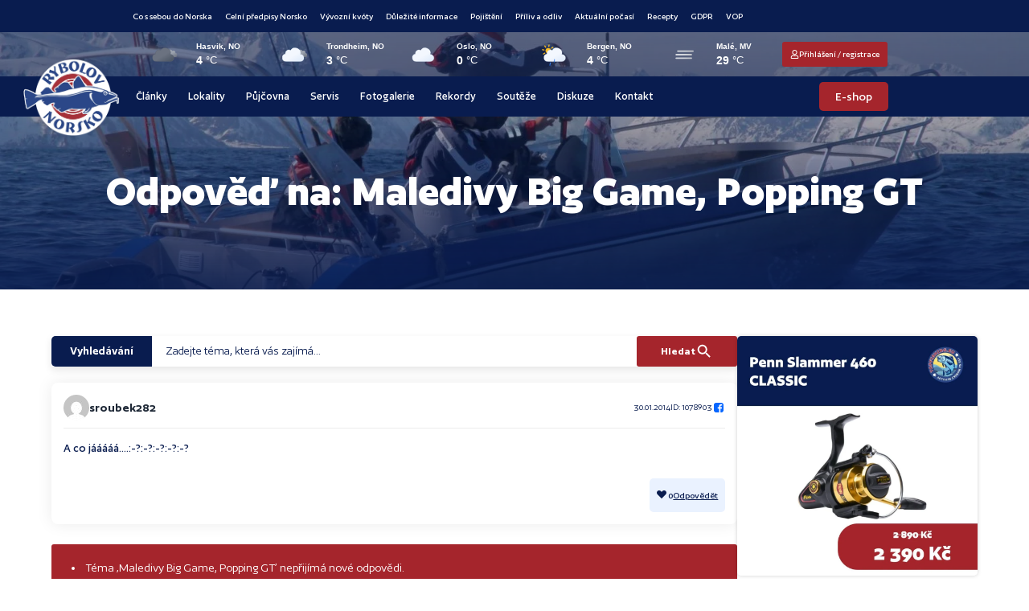

--- FILE ---
content_type: text/html; charset=utf-8
request_url: https://www.google.com/recaptcha/api2/anchor?ar=1&k=6Lcd9eUqAAAAAHyC00EKNa-dQXipApT8F47tAvly&co=aHR0cHM6Ly9yeWJvbG92bm9yc2tvLmN6OjQ0Mw..&hl=cs&v=PoyoqOPhxBO7pBk68S4YbpHZ&theme=light&size=invisible&badge=bottomright&anchor-ms=20000&execute-ms=30000&cb=fkm2uvka6aya
body_size: 49034
content:
<!DOCTYPE HTML><html dir="ltr" lang="cs"><head><meta http-equiv="Content-Type" content="text/html; charset=UTF-8">
<meta http-equiv="X-UA-Compatible" content="IE=edge">
<title>reCAPTCHA</title>
<style type="text/css">
/* cyrillic-ext */
@font-face {
  font-family: 'Roboto';
  font-style: normal;
  font-weight: 400;
  font-stretch: 100%;
  src: url(//fonts.gstatic.com/s/roboto/v48/KFO7CnqEu92Fr1ME7kSn66aGLdTylUAMa3GUBHMdazTgWw.woff2) format('woff2');
  unicode-range: U+0460-052F, U+1C80-1C8A, U+20B4, U+2DE0-2DFF, U+A640-A69F, U+FE2E-FE2F;
}
/* cyrillic */
@font-face {
  font-family: 'Roboto';
  font-style: normal;
  font-weight: 400;
  font-stretch: 100%;
  src: url(//fonts.gstatic.com/s/roboto/v48/KFO7CnqEu92Fr1ME7kSn66aGLdTylUAMa3iUBHMdazTgWw.woff2) format('woff2');
  unicode-range: U+0301, U+0400-045F, U+0490-0491, U+04B0-04B1, U+2116;
}
/* greek-ext */
@font-face {
  font-family: 'Roboto';
  font-style: normal;
  font-weight: 400;
  font-stretch: 100%;
  src: url(//fonts.gstatic.com/s/roboto/v48/KFO7CnqEu92Fr1ME7kSn66aGLdTylUAMa3CUBHMdazTgWw.woff2) format('woff2');
  unicode-range: U+1F00-1FFF;
}
/* greek */
@font-face {
  font-family: 'Roboto';
  font-style: normal;
  font-weight: 400;
  font-stretch: 100%;
  src: url(//fonts.gstatic.com/s/roboto/v48/KFO7CnqEu92Fr1ME7kSn66aGLdTylUAMa3-UBHMdazTgWw.woff2) format('woff2');
  unicode-range: U+0370-0377, U+037A-037F, U+0384-038A, U+038C, U+038E-03A1, U+03A3-03FF;
}
/* math */
@font-face {
  font-family: 'Roboto';
  font-style: normal;
  font-weight: 400;
  font-stretch: 100%;
  src: url(//fonts.gstatic.com/s/roboto/v48/KFO7CnqEu92Fr1ME7kSn66aGLdTylUAMawCUBHMdazTgWw.woff2) format('woff2');
  unicode-range: U+0302-0303, U+0305, U+0307-0308, U+0310, U+0312, U+0315, U+031A, U+0326-0327, U+032C, U+032F-0330, U+0332-0333, U+0338, U+033A, U+0346, U+034D, U+0391-03A1, U+03A3-03A9, U+03B1-03C9, U+03D1, U+03D5-03D6, U+03F0-03F1, U+03F4-03F5, U+2016-2017, U+2034-2038, U+203C, U+2040, U+2043, U+2047, U+2050, U+2057, U+205F, U+2070-2071, U+2074-208E, U+2090-209C, U+20D0-20DC, U+20E1, U+20E5-20EF, U+2100-2112, U+2114-2115, U+2117-2121, U+2123-214F, U+2190, U+2192, U+2194-21AE, U+21B0-21E5, U+21F1-21F2, U+21F4-2211, U+2213-2214, U+2216-22FF, U+2308-230B, U+2310, U+2319, U+231C-2321, U+2336-237A, U+237C, U+2395, U+239B-23B7, U+23D0, U+23DC-23E1, U+2474-2475, U+25AF, U+25B3, U+25B7, U+25BD, U+25C1, U+25CA, U+25CC, U+25FB, U+266D-266F, U+27C0-27FF, U+2900-2AFF, U+2B0E-2B11, U+2B30-2B4C, U+2BFE, U+3030, U+FF5B, U+FF5D, U+1D400-1D7FF, U+1EE00-1EEFF;
}
/* symbols */
@font-face {
  font-family: 'Roboto';
  font-style: normal;
  font-weight: 400;
  font-stretch: 100%;
  src: url(//fonts.gstatic.com/s/roboto/v48/KFO7CnqEu92Fr1ME7kSn66aGLdTylUAMaxKUBHMdazTgWw.woff2) format('woff2');
  unicode-range: U+0001-000C, U+000E-001F, U+007F-009F, U+20DD-20E0, U+20E2-20E4, U+2150-218F, U+2190, U+2192, U+2194-2199, U+21AF, U+21E6-21F0, U+21F3, U+2218-2219, U+2299, U+22C4-22C6, U+2300-243F, U+2440-244A, U+2460-24FF, U+25A0-27BF, U+2800-28FF, U+2921-2922, U+2981, U+29BF, U+29EB, U+2B00-2BFF, U+4DC0-4DFF, U+FFF9-FFFB, U+10140-1018E, U+10190-1019C, U+101A0, U+101D0-101FD, U+102E0-102FB, U+10E60-10E7E, U+1D2C0-1D2D3, U+1D2E0-1D37F, U+1F000-1F0FF, U+1F100-1F1AD, U+1F1E6-1F1FF, U+1F30D-1F30F, U+1F315, U+1F31C, U+1F31E, U+1F320-1F32C, U+1F336, U+1F378, U+1F37D, U+1F382, U+1F393-1F39F, U+1F3A7-1F3A8, U+1F3AC-1F3AF, U+1F3C2, U+1F3C4-1F3C6, U+1F3CA-1F3CE, U+1F3D4-1F3E0, U+1F3ED, U+1F3F1-1F3F3, U+1F3F5-1F3F7, U+1F408, U+1F415, U+1F41F, U+1F426, U+1F43F, U+1F441-1F442, U+1F444, U+1F446-1F449, U+1F44C-1F44E, U+1F453, U+1F46A, U+1F47D, U+1F4A3, U+1F4B0, U+1F4B3, U+1F4B9, U+1F4BB, U+1F4BF, U+1F4C8-1F4CB, U+1F4D6, U+1F4DA, U+1F4DF, U+1F4E3-1F4E6, U+1F4EA-1F4ED, U+1F4F7, U+1F4F9-1F4FB, U+1F4FD-1F4FE, U+1F503, U+1F507-1F50B, U+1F50D, U+1F512-1F513, U+1F53E-1F54A, U+1F54F-1F5FA, U+1F610, U+1F650-1F67F, U+1F687, U+1F68D, U+1F691, U+1F694, U+1F698, U+1F6AD, U+1F6B2, U+1F6B9-1F6BA, U+1F6BC, U+1F6C6-1F6CF, U+1F6D3-1F6D7, U+1F6E0-1F6EA, U+1F6F0-1F6F3, U+1F6F7-1F6FC, U+1F700-1F7FF, U+1F800-1F80B, U+1F810-1F847, U+1F850-1F859, U+1F860-1F887, U+1F890-1F8AD, U+1F8B0-1F8BB, U+1F8C0-1F8C1, U+1F900-1F90B, U+1F93B, U+1F946, U+1F984, U+1F996, U+1F9E9, U+1FA00-1FA6F, U+1FA70-1FA7C, U+1FA80-1FA89, U+1FA8F-1FAC6, U+1FACE-1FADC, U+1FADF-1FAE9, U+1FAF0-1FAF8, U+1FB00-1FBFF;
}
/* vietnamese */
@font-face {
  font-family: 'Roboto';
  font-style: normal;
  font-weight: 400;
  font-stretch: 100%;
  src: url(//fonts.gstatic.com/s/roboto/v48/KFO7CnqEu92Fr1ME7kSn66aGLdTylUAMa3OUBHMdazTgWw.woff2) format('woff2');
  unicode-range: U+0102-0103, U+0110-0111, U+0128-0129, U+0168-0169, U+01A0-01A1, U+01AF-01B0, U+0300-0301, U+0303-0304, U+0308-0309, U+0323, U+0329, U+1EA0-1EF9, U+20AB;
}
/* latin-ext */
@font-face {
  font-family: 'Roboto';
  font-style: normal;
  font-weight: 400;
  font-stretch: 100%;
  src: url(//fonts.gstatic.com/s/roboto/v48/KFO7CnqEu92Fr1ME7kSn66aGLdTylUAMa3KUBHMdazTgWw.woff2) format('woff2');
  unicode-range: U+0100-02BA, U+02BD-02C5, U+02C7-02CC, U+02CE-02D7, U+02DD-02FF, U+0304, U+0308, U+0329, U+1D00-1DBF, U+1E00-1E9F, U+1EF2-1EFF, U+2020, U+20A0-20AB, U+20AD-20C0, U+2113, U+2C60-2C7F, U+A720-A7FF;
}
/* latin */
@font-face {
  font-family: 'Roboto';
  font-style: normal;
  font-weight: 400;
  font-stretch: 100%;
  src: url(//fonts.gstatic.com/s/roboto/v48/KFO7CnqEu92Fr1ME7kSn66aGLdTylUAMa3yUBHMdazQ.woff2) format('woff2');
  unicode-range: U+0000-00FF, U+0131, U+0152-0153, U+02BB-02BC, U+02C6, U+02DA, U+02DC, U+0304, U+0308, U+0329, U+2000-206F, U+20AC, U+2122, U+2191, U+2193, U+2212, U+2215, U+FEFF, U+FFFD;
}
/* cyrillic-ext */
@font-face {
  font-family: 'Roboto';
  font-style: normal;
  font-weight: 500;
  font-stretch: 100%;
  src: url(//fonts.gstatic.com/s/roboto/v48/KFO7CnqEu92Fr1ME7kSn66aGLdTylUAMa3GUBHMdazTgWw.woff2) format('woff2');
  unicode-range: U+0460-052F, U+1C80-1C8A, U+20B4, U+2DE0-2DFF, U+A640-A69F, U+FE2E-FE2F;
}
/* cyrillic */
@font-face {
  font-family: 'Roboto';
  font-style: normal;
  font-weight: 500;
  font-stretch: 100%;
  src: url(//fonts.gstatic.com/s/roboto/v48/KFO7CnqEu92Fr1ME7kSn66aGLdTylUAMa3iUBHMdazTgWw.woff2) format('woff2');
  unicode-range: U+0301, U+0400-045F, U+0490-0491, U+04B0-04B1, U+2116;
}
/* greek-ext */
@font-face {
  font-family: 'Roboto';
  font-style: normal;
  font-weight: 500;
  font-stretch: 100%;
  src: url(//fonts.gstatic.com/s/roboto/v48/KFO7CnqEu92Fr1ME7kSn66aGLdTylUAMa3CUBHMdazTgWw.woff2) format('woff2');
  unicode-range: U+1F00-1FFF;
}
/* greek */
@font-face {
  font-family: 'Roboto';
  font-style: normal;
  font-weight: 500;
  font-stretch: 100%;
  src: url(//fonts.gstatic.com/s/roboto/v48/KFO7CnqEu92Fr1ME7kSn66aGLdTylUAMa3-UBHMdazTgWw.woff2) format('woff2');
  unicode-range: U+0370-0377, U+037A-037F, U+0384-038A, U+038C, U+038E-03A1, U+03A3-03FF;
}
/* math */
@font-face {
  font-family: 'Roboto';
  font-style: normal;
  font-weight: 500;
  font-stretch: 100%;
  src: url(//fonts.gstatic.com/s/roboto/v48/KFO7CnqEu92Fr1ME7kSn66aGLdTylUAMawCUBHMdazTgWw.woff2) format('woff2');
  unicode-range: U+0302-0303, U+0305, U+0307-0308, U+0310, U+0312, U+0315, U+031A, U+0326-0327, U+032C, U+032F-0330, U+0332-0333, U+0338, U+033A, U+0346, U+034D, U+0391-03A1, U+03A3-03A9, U+03B1-03C9, U+03D1, U+03D5-03D6, U+03F0-03F1, U+03F4-03F5, U+2016-2017, U+2034-2038, U+203C, U+2040, U+2043, U+2047, U+2050, U+2057, U+205F, U+2070-2071, U+2074-208E, U+2090-209C, U+20D0-20DC, U+20E1, U+20E5-20EF, U+2100-2112, U+2114-2115, U+2117-2121, U+2123-214F, U+2190, U+2192, U+2194-21AE, U+21B0-21E5, U+21F1-21F2, U+21F4-2211, U+2213-2214, U+2216-22FF, U+2308-230B, U+2310, U+2319, U+231C-2321, U+2336-237A, U+237C, U+2395, U+239B-23B7, U+23D0, U+23DC-23E1, U+2474-2475, U+25AF, U+25B3, U+25B7, U+25BD, U+25C1, U+25CA, U+25CC, U+25FB, U+266D-266F, U+27C0-27FF, U+2900-2AFF, U+2B0E-2B11, U+2B30-2B4C, U+2BFE, U+3030, U+FF5B, U+FF5D, U+1D400-1D7FF, U+1EE00-1EEFF;
}
/* symbols */
@font-face {
  font-family: 'Roboto';
  font-style: normal;
  font-weight: 500;
  font-stretch: 100%;
  src: url(//fonts.gstatic.com/s/roboto/v48/KFO7CnqEu92Fr1ME7kSn66aGLdTylUAMaxKUBHMdazTgWw.woff2) format('woff2');
  unicode-range: U+0001-000C, U+000E-001F, U+007F-009F, U+20DD-20E0, U+20E2-20E4, U+2150-218F, U+2190, U+2192, U+2194-2199, U+21AF, U+21E6-21F0, U+21F3, U+2218-2219, U+2299, U+22C4-22C6, U+2300-243F, U+2440-244A, U+2460-24FF, U+25A0-27BF, U+2800-28FF, U+2921-2922, U+2981, U+29BF, U+29EB, U+2B00-2BFF, U+4DC0-4DFF, U+FFF9-FFFB, U+10140-1018E, U+10190-1019C, U+101A0, U+101D0-101FD, U+102E0-102FB, U+10E60-10E7E, U+1D2C0-1D2D3, U+1D2E0-1D37F, U+1F000-1F0FF, U+1F100-1F1AD, U+1F1E6-1F1FF, U+1F30D-1F30F, U+1F315, U+1F31C, U+1F31E, U+1F320-1F32C, U+1F336, U+1F378, U+1F37D, U+1F382, U+1F393-1F39F, U+1F3A7-1F3A8, U+1F3AC-1F3AF, U+1F3C2, U+1F3C4-1F3C6, U+1F3CA-1F3CE, U+1F3D4-1F3E0, U+1F3ED, U+1F3F1-1F3F3, U+1F3F5-1F3F7, U+1F408, U+1F415, U+1F41F, U+1F426, U+1F43F, U+1F441-1F442, U+1F444, U+1F446-1F449, U+1F44C-1F44E, U+1F453, U+1F46A, U+1F47D, U+1F4A3, U+1F4B0, U+1F4B3, U+1F4B9, U+1F4BB, U+1F4BF, U+1F4C8-1F4CB, U+1F4D6, U+1F4DA, U+1F4DF, U+1F4E3-1F4E6, U+1F4EA-1F4ED, U+1F4F7, U+1F4F9-1F4FB, U+1F4FD-1F4FE, U+1F503, U+1F507-1F50B, U+1F50D, U+1F512-1F513, U+1F53E-1F54A, U+1F54F-1F5FA, U+1F610, U+1F650-1F67F, U+1F687, U+1F68D, U+1F691, U+1F694, U+1F698, U+1F6AD, U+1F6B2, U+1F6B9-1F6BA, U+1F6BC, U+1F6C6-1F6CF, U+1F6D3-1F6D7, U+1F6E0-1F6EA, U+1F6F0-1F6F3, U+1F6F7-1F6FC, U+1F700-1F7FF, U+1F800-1F80B, U+1F810-1F847, U+1F850-1F859, U+1F860-1F887, U+1F890-1F8AD, U+1F8B0-1F8BB, U+1F8C0-1F8C1, U+1F900-1F90B, U+1F93B, U+1F946, U+1F984, U+1F996, U+1F9E9, U+1FA00-1FA6F, U+1FA70-1FA7C, U+1FA80-1FA89, U+1FA8F-1FAC6, U+1FACE-1FADC, U+1FADF-1FAE9, U+1FAF0-1FAF8, U+1FB00-1FBFF;
}
/* vietnamese */
@font-face {
  font-family: 'Roboto';
  font-style: normal;
  font-weight: 500;
  font-stretch: 100%;
  src: url(//fonts.gstatic.com/s/roboto/v48/KFO7CnqEu92Fr1ME7kSn66aGLdTylUAMa3OUBHMdazTgWw.woff2) format('woff2');
  unicode-range: U+0102-0103, U+0110-0111, U+0128-0129, U+0168-0169, U+01A0-01A1, U+01AF-01B0, U+0300-0301, U+0303-0304, U+0308-0309, U+0323, U+0329, U+1EA0-1EF9, U+20AB;
}
/* latin-ext */
@font-face {
  font-family: 'Roboto';
  font-style: normal;
  font-weight: 500;
  font-stretch: 100%;
  src: url(//fonts.gstatic.com/s/roboto/v48/KFO7CnqEu92Fr1ME7kSn66aGLdTylUAMa3KUBHMdazTgWw.woff2) format('woff2');
  unicode-range: U+0100-02BA, U+02BD-02C5, U+02C7-02CC, U+02CE-02D7, U+02DD-02FF, U+0304, U+0308, U+0329, U+1D00-1DBF, U+1E00-1E9F, U+1EF2-1EFF, U+2020, U+20A0-20AB, U+20AD-20C0, U+2113, U+2C60-2C7F, U+A720-A7FF;
}
/* latin */
@font-face {
  font-family: 'Roboto';
  font-style: normal;
  font-weight: 500;
  font-stretch: 100%;
  src: url(//fonts.gstatic.com/s/roboto/v48/KFO7CnqEu92Fr1ME7kSn66aGLdTylUAMa3yUBHMdazQ.woff2) format('woff2');
  unicode-range: U+0000-00FF, U+0131, U+0152-0153, U+02BB-02BC, U+02C6, U+02DA, U+02DC, U+0304, U+0308, U+0329, U+2000-206F, U+20AC, U+2122, U+2191, U+2193, U+2212, U+2215, U+FEFF, U+FFFD;
}
/* cyrillic-ext */
@font-face {
  font-family: 'Roboto';
  font-style: normal;
  font-weight: 900;
  font-stretch: 100%;
  src: url(//fonts.gstatic.com/s/roboto/v48/KFO7CnqEu92Fr1ME7kSn66aGLdTylUAMa3GUBHMdazTgWw.woff2) format('woff2');
  unicode-range: U+0460-052F, U+1C80-1C8A, U+20B4, U+2DE0-2DFF, U+A640-A69F, U+FE2E-FE2F;
}
/* cyrillic */
@font-face {
  font-family: 'Roboto';
  font-style: normal;
  font-weight: 900;
  font-stretch: 100%;
  src: url(//fonts.gstatic.com/s/roboto/v48/KFO7CnqEu92Fr1ME7kSn66aGLdTylUAMa3iUBHMdazTgWw.woff2) format('woff2');
  unicode-range: U+0301, U+0400-045F, U+0490-0491, U+04B0-04B1, U+2116;
}
/* greek-ext */
@font-face {
  font-family: 'Roboto';
  font-style: normal;
  font-weight: 900;
  font-stretch: 100%;
  src: url(//fonts.gstatic.com/s/roboto/v48/KFO7CnqEu92Fr1ME7kSn66aGLdTylUAMa3CUBHMdazTgWw.woff2) format('woff2');
  unicode-range: U+1F00-1FFF;
}
/* greek */
@font-face {
  font-family: 'Roboto';
  font-style: normal;
  font-weight: 900;
  font-stretch: 100%;
  src: url(//fonts.gstatic.com/s/roboto/v48/KFO7CnqEu92Fr1ME7kSn66aGLdTylUAMa3-UBHMdazTgWw.woff2) format('woff2');
  unicode-range: U+0370-0377, U+037A-037F, U+0384-038A, U+038C, U+038E-03A1, U+03A3-03FF;
}
/* math */
@font-face {
  font-family: 'Roboto';
  font-style: normal;
  font-weight: 900;
  font-stretch: 100%;
  src: url(//fonts.gstatic.com/s/roboto/v48/KFO7CnqEu92Fr1ME7kSn66aGLdTylUAMawCUBHMdazTgWw.woff2) format('woff2');
  unicode-range: U+0302-0303, U+0305, U+0307-0308, U+0310, U+0312, U+0315, U+031A, U+0326-0327, U+032C, U+032F-0330, U+0332-0333, U+0338, U+033A, U+0346, U+034D, U+0391-03A1, U+03A3-03A9, U+03B1-03C9, U+03D1, U+03D5-03D6, U+03F0-03F1, U+03F4-03F5, U+2016-2017, U+2034-2038, U+203C, U+2040, U+2043, U+2047, U+2050, U+2057, U+205F, U+2070-2071, U+2074-208E, U+2090-209C, U+20D0-20DC, U+20E1, U+20E5-20EF, U+2100-2112, U+2114-2115, U+2117-2121, U+2123-214F, U+2190, U+2192, U+2194-21AE, U+21B0-21E5, U+21F1-21F2, U+21F4-2211, U+2213-2214, U+2216-22FF, U+2308-230B, U+2310, U+2319, U+231C-2321, U+2336-237A, U+237C, U+2395, U+239B-23B7, U+23D0, U+23DC-23E1, U+2474-2475, U+25AF, U+25B3, U+25B7, U+25BD, U+25C1, U+25CA, U+25CC, U+25FB, U+266D-266F, U+27C0-27FF, U+2900-2AFF, U+2B0E-2B11, U+2B30-2B4C, U+2BFE, U+3030, U+FF5B, U+FF5D, U+1D400-1D7FF, U+1EE00-1EEFF;
}
/* symbols */
@font-face {
  font-family: 'Roboto';
  font-style: normal;
  font-weight: 900;
  font-stretch: 100%;
  src: url(//fonts.gstatic.com/s/roboto/v48/KFO7CnqEu92Fr1ME7kSn66aGLdTylUAMaxKUBHMdazTgWw.woff2) format('woff2');
  unicode-range: U+0001-000C, U+000E-001F, U+007F-009F, U+20DD-20E0, U+20E2-20E4, U+2150-218F, U+2190, U+2192, U+2194-2199, U+21AF, U+21E6-21F0, U+21F3, U+2218-2219, U+2299, U+22C4-22C6, U+2300-243F, U+2440-244A, U+2460-24FF, U+25A0-27BF, U+2800-28FF, U+2921-2922, U+2981, U+29BF, U+29EB, U+2B00-2BFF, U+4DC0-4DFF, U+FFF9-FFFB, U+10140-1018E, U+10190-1019C, U+101A0, U+101D0-101FD, U+102E0-102FB, U+10E60-10E7E, U+1D2C0-1D2D3, U+1D2E0-1D37F, U+1F000-1F0FF, U+1F100-1F1AD, U+1F1E6-1F1FF, U+1F30D-1F30F, U+1F315, U+1F31C, U+1F31E, U+1F320-1F32C, U+1F336, U+1F378, U+1F37D, U+1F382, U+1F393-1F39F, U+1F3A7-1F3A8, U+1F3AC-1F3AF, U+1F3C2, U+1F3C4-1F3C6, U+1F3CA-1F3CE, U+1F3D4-1F3E0, U+1F3ED, U+1F3F1-1F3F3, U+1F3F5-1F3F7, U+1F408, U+1F415, U+1F41F, U+1F426, U+1F43F, U+1F441-1F442, U+1F444, U+1F446-1F449, U+1F44C-1F44E, U+1F453, U+1F46A, U+1F47D, U+1F4A3, U+1F4B0, U+1F4B3, U+1F4B9, U+1F4BB, U+1F4BF, U+1F4C8-1F4CB, U+1F4D6, U+1F4DA, U+1F4DF, U+1F4E3-1F4E6, U+1F4EA-1F4ED, U+1F4F7, U+1F4F9-1F4FB, U+1F4FD-1F4FE, U+1F503, U+1F507-1F50B, U+1F50D, U+1F512-1F513, U+1F53E-1F54A, U+1F54F-1F5FA, U+1F610, U+1F650-1F67F, U+1F687, U+1F68D, U+1F691, U+1F694, U+1F698, U+1F6AD, U+1F6B2, U+1F6B9-1F6BA, U+1F6BC, U+1F6C6-1F6CF, U+1F6D3-1F6D7, U+1F6E0-1F6EA, U+1F6F0-1F6F3, U+1F6F7-1F6FC, U+1F700-1F7FF, U+1F800-1F80B, U+1F810-1F847, U+1F850-1F859, U+1F860-1F887, U+1F890-1F8AD, U+1F8B0-1F8BB, U+1F8C0-1F8C1, U+1F900-1F90B, U+1F93B, U+1F946, U+1F984, U+1F996, U+1F9E9, U+1FA00-1FA6F, U+1FA70-1FA7C, U+1FA80-1FA89, U+1FA8F-1FAC6, U+1FACE-1FADC, U+1FADF-1FAE9, U+1FAF0-1FAF8, U+1FB00-1FBFF;
}
/* vietnamese */
@font-face {
  font-family: 'Roboto';
  font-style: normal;
  font-weight: 900;
  font-stretch: 100%;
  src: url(//fonts.gstatic.com/s/roboto/v48/KFO7CnqEu92Fr1ME7kSn66aGLdTylUAMa3OUBHMdazTgWw.woff2) format('woff2');
  unicode-range: U+0102-0103, U+0110-0111, U+0128-0129, U+0168-0169, U+01A0-01A1, U+01AF-01B0, U+0300-0301, U+0303-0304, U+0308-0309, U+0323, U+0329, U+1EA0-1EF9, U+20AB;
}
/* latin-ext */
@font-face {
  font-family: 'Roboto';
  font-style: normal;
  font-weight: 900;
  font-stretch: 100%;
  src: url(//fonts.gstatic.com/s/roboto/v48/KFO7CnqEu92Fr1ME7kSn66aGLdTylUAMa3KUBHMdazTgWw.woff2) format('woff2');
  unicode-range: U+0100-02BA, U+02BD-02C5, U+02C7-02CC, U+02CE-02D7, U+02DD-02FF, U+0304, U+0308, U+0329, U+1D00-1DBF, U+1E00-1E9F, U+1EF2-1EFF, U+2020, U+20A0-20AB, U+20AD-20C0, U+2113, U+2C60-2C7F, U+A720-A7FF;
}
/* latin */
@font-face {
  font-family: 'Roboto';
  font-style: normal;
  font-weight: 900;
  font-stretch: 100%;
  src: url(//fonts.gstatic.com/s/roboto/v48/KFO7CnqEu92Fr1ME7kSn66aGLdTylUAMa3yUBHMdazQ.woff2) format('woff2');
  unicode-range: U+0000-00FF, U+0131, U+0152-0153, U+02BB-02BC, U+02C6, U+02DA, U+02DC, U+0304, U+0308, U+0329, U+2000-206F, U+20AC, U+2122, U+2191, U+2193, U+2212, U+2215, U+FEFF, U+FFFD;
}

</style>
<link rel="stylesheet" type="text/css" href="https://www.gstatic.com/recaptcha/releases/PoyoqOPhxBO7pBk68S4YbpHZ/styles__ltr.css">
<script nonce="oOJKOkIXq2s5VMk_CSe5uA" type="text/javascript">window['__recaptcha_api'] = 'https://www.google.com/recaptcha/api2/';</script>
<script type="text/javascript" src="https://www.gstatic.com/recaptcha/releases/PoyoqOPhxBO7pBk68S4YbpHZ/recaptcha__cs.js" nonce="oOJKOkIXq2s5VMk_CSe5uA">
      
    </script></head>
<body><div id="rc-anchor-alert" class="rc-anchor-alert"></div>
<input type="hidden" id="recaptcha-token" value="[base64]">
<script type="text/javascript" nonce="oOJKOkIXq2s5VMk_CSe5uA">
      recaptcha.anchor.Main.init("[\x22ainput\x22,[\x22bgdata\x22,\x22\x22,\[base64]/[base64]/UltIKytdPWE6KGE8MjA0OD9SW0grK109YT4+NnwxOTI6KChhJjY0NTEyKT09NTUyOTYmJnErMTxoLmxlbmd0aCYmKGguY2hhckNvZGVBdChxKzEpJjY0NTEyKT09NTYzMjA/[base64]/MjU1OlI/[base64]/[base64]/[base64]/[base64]/[base64]/[base64]/[base64]/[base64]/[base64]/[base64]\x22,\[base64]\x22,\x22w4hYwpIiw6ErwrDDiAvDqifDjMOQwqrCpWofwpTDuMOwCm5/[base64]/[base64]/Cm0LDilXCqcK/eMOcwoBIZMK6w5gkU8OvI8OTXSrDs8O4HzDCoz/DscKRYSjChi9WwrsawoLCoMO4JQzDnsK4w5tww7TCn23DsB3Cu8K6KwcHTcK3T8KgwrPDqMKtdsO0eg1DHCsrwobCsWLCp8OPwqnCu8OdfcK7By7Crwd3woPCkcOfwqfDvsKUBTrCukkpwp7CpMKjw7l4cj/CgCIUw4ZmwrXDgiZ7MMO7ag3Du8KpwpZjewBwdcKdwq4Lw4/Ch8O2wpMnwpHDugArw6RJHMOrVMOUwq9Qw6bDksK4wpjCnFN4OQPDnEBtPsOHw4/DvWsTKcO8GcKQwqPCn2toDxvDhsKxETrCjwcdMcOMw7LDr8KAY0LDmX3CkcKvJ8OtDUfDhsObP8O+wpjDohRFwprCvcOKVMK0f8OHwoXCvjRfZQ3DjQ3ClClrw6sMw73CpMKkIcKle8KSwqdwOmB5wq/[base64]/Cj2p/[base64]/DvwkUElXDjsOnwprChsKjB8Kdw78SwpnDhyQ0w4LCg2J2fMKkw6zCqsKdPsK7wrI+wpjDoMOlZcOBwqrCuj7CnsOnCU52PSNLw6zCgDfCqcK2wphYw43CkMKRwq7CssKHw7txEj8IwqQ+wopFLjwmasKAAw/ClT1GV8O8wr9TwrVjwrPCtjDChsKKCA7DtMKlwoZKw500HsO0wq/ClWlwUMOMwo9JQ0/[base64]/w7zDucKVwqvDs1HCnz/[base64]/[base64]/[base64]/Dp8Ohw7zDsMKBTsKkw442c8KVwqzDmA7CpsKACsKYw4IGw4/DsxIZRTPCjcKgNkZbH8OWCRZCBUzDlgfDqcO8w47DqgQaGDw5LwjCu8Ore8KEWBkewpdRCsOEw7RuE8K5GsOvwp1ZN3hgwp7DhcODWznCqMKZw5ZTw6vDusK2w5LDmEfDo8O3wrdCK8K6Q1/Ct8O/[base64]/DsMKwZcOYwp8rw6MmZsOxJcOGw4bDmMKxEER/[base64]/DqsKvwppzcsOLwqpsGcKfe8OfEMOdIlnDoDfDicK9FXfDtMKmEFQJbcKOKwpvGsOtOQvDp8Kzw682w5vCjcKTwpktwrc+wqHDmWTDq0jClsKZMsKOPRXClMK8M0XCqsKfcMOYw44Rwq1/a0Aqw6oEGzvCgsKaw7rCs0QDwoYBb8KYZsOwasKVwr8kVUpdwqLCkMKKG8OnwqLCt8OncBBYccK2w5HDlcK5w4nCncK4KU7CsMOHw5HDvRDCpg/DgVY5cyfCnMO+wpUHG8OlwqJYKsOFacONw7Qhb23ChlrCok/DlTrDnsOYBzrDuQQpw7fDnxHCpMOxLW5HwpLCnsOAw6QBw41HEjBfbBhXDMKBw75cw50Ow6zDmwFGw7ILw5dHwoIPwqPCkcK7AcOjB3JYKsKCwrRzEMOow4XDmMObw5tybsOqw7ZrInJnTcKkRFnCrMK/woxXw5RGw7bDuMO2DMKib0DDq8OBw6w7cMOMUj5HNsKJRiUiF2VjTsK1RlLCvhDCpyNtTwPCtWAJw69/wqwTwonCt8KBwpXDvMK/cMODbV/DvVTCrwRxGsOHYcK1fHJNw6DDoXF6YcOIwo46wpQkwqd7wpwuw5rDvMOHccKPU8KmY3ATw7FGwpovw5TClCl5JyXCqQNJYxEdw6dYbU8Ew5kjSh/DlMOeTyYAShAsw7DDhkBUWcO6wrVSw5nCt8O5CAhpw6rDpzlqw6AdGEvCv3RHHMO6w75vw4rCvMKdVMONGRnDqC5mwpnDrsOYMGVhwpjCkW8Jw5HCmlbDgsK4wrs9P8KiwotAesOMIiHDrjEQwr5Ow7s2wrTCjDrCjcKOJlPDtT/DhgbDgRHCqWhhwpYgdH3CuGTChlAEK8KNw4zDvcKxA0fDilp/w6bDucODwq9GP17Cq8KxZsKjf8KwwpN/[base64]/[base64]/Dt3fDgAxuXHTDu14GwprCmX3CoMOAKFPDu3cbwoYjMVnChsKrw7FUw77ClAAqPCk8wqsXccO/MXPDqcOow5ERXMKNH8O9w7sewq8SwoVkw7HDgsKhCznCjTLClsOMVMKWw40/w6bCiMObw5/DkCbCsF3DmBMhNsKgwpZjwpk5w6F3UsOvW8OuwrLDtcORX0zCpBvDpsK6wr3DtyDDssOnwqQCw7ZZwo8Hw5hsVcO+AFvCkMODOH8IOcOmw6ADXAAOwoUDw7HDijRLZMO2wrMlw5wuC8Okc8KywrjDvsKUZ1/CuQ7CuXzDtcO5C8KIwq8fDAbCogHDpsO/wovCr8KVw5zClmPDssOswqjDpcO2woXCksOLNMKPXG4rNRnCrsORw6fDkR5SeD9cMMOuCDYXw6zDkRDDoMO8wr/[base64]/DMKlwrMIw7AmPDN3w7YCScOVw5xYwo/CgcKtw6AbwpvDtcOBSsOoJsKqb8K6w5PDlcO4wrIlLTwSbAg3PsKHw4zDmcKAwozDosOfwpFYwrs1HGolUWXClStXw7ktAcODwprCnw3Dr8KfRgPCpcKqwqvCscKkecOTwqHDh8O3w7HCsGzDmX0qwq/CmsOWwp8bw6Frw63DrsOtwqcKdcO2b8KqacKiwpbDvFsvHGAkw6fCugYPwpLCr8KHw6tiPMOLw6xTw43DucKHwpZKwoUsNgx+L8KIw6tHwpNWWQfDucKIegEuw6xLEETCscKaw5l1QcKRwqrCjmslwoo2w6nCjW3Dv2Fiwp/DmBw3XlluGUEwX8KPwqUHwoI/fsO7wq8iw55jfwbDgsKFw7Aaw75QUcKow5vDli1Swr/DoCTCnRB/PkUNw4w2esKIBMKjw7sDw7YoKMOgwqjCrGHCoizCqcO5w5vDo8OndQLDvC/CqxFXwqMawphIEwoDwoTDusKAOltoY8Orw4hXN1sAwr1bAxnCmV9bfMOgwpMzwp12PcO8WsKYfDoDw7bCswhRCyMddsKiw78XU8KJwovCvhsNwonCtMOdw6sVw5RvwpnCpcKqwrvCr8KaS1LDk8OJwqluwrwEwqBjwo9/[base64]/[base64]/CosKFwpJKw4PDp8O/w5vCp0Eaw7PDjcObw40sw7fCuVFwwq1JAcOVwpTCk8K3JADDlcOPwoN6a8OZfcK5wrvDh3HDiX1swqfDqFRCwqh3C8KOwo4wNcKKNcOcOWgzwplCa8KQcMKHZcOWZcKVRcOQfQ1Mw5BEworCoMOuwpPCr8O6NMO/ScKcbsKZwobDhwQXHMOqP8KgDsKowopFw4vDqmXCnj5Uwpl+TVDDnBx6XUnChcKow5ErwqIqBMOCa8KJwpTDs8KgIH3DhMODMMOcAyIwIcKUcAhFRMKrw7AwwoHDggvDmQTDnwpsMlk3ZcKJwrLCt8K7ZQHDocKsMcKGKsO/wr/DuSsoag5ZwpLDhsKDwq5Cw7XDtXPCswjDn2kSwqjCvWrDvQXCvWsvw6cyHVdwwq/ClTXCgsOhw7rClzXDlcO0LcKxBMKcw6FfWmU5wrpKwp4QFk/[base64]/Dp8KMw6jCr3zDtj0XwovDkQPCvRscYVZLQHYjwr1EWcK+wpFUw7tBwrLDhCXDj3NmLCpMw5HCqcKRD109wqLDlcKWw5vCqcOmLyrCr8OZSBDDvDzDlwXDlsO8wq/DrXF4wr9gcAtQRMKpJVjCkFxiVzfDhMKKwo3CjcK6YQHCj8Opw6QresKQwrzDmMK5w4LCg8KbKcO6w4xQw4UrwpfCrMO3wqDDqMKfwoDDl8KuwrHDgmBKLUHCl8OeZcOwLE14w5F6wqPCo8K/w77DpQrClsK2woXDkyVNME0QGG/[base64]/DoWVQw77CgMKHDcOfccKOVG/Di8OTaMOuwqPCvE3DuikbwpnDrcKUw43CmTDDn1jDvcOPSMKhGld1DsKRw5TDh8KVwpstw6bDjMOZYMObw5ZLwpoUVxrDicKnw7QXTAtPwo9DETrDrz/DoCnCmRRYw5BIU8KJwonDuRRuwoNwN1jDiRnCn8KJMWRRw4cPZsKBwoAyWsK5w6g8AEzCo2TDpxlhwpnDncKjwq0AwoFvbS/[base64]/[base64]/Cp3Y2JMKNLcKNw5F0ScOHw7zCn8OGw5t3MxTDuMKZw5XDiMKXXsKnAi0+MHIFwpc8w6Uzw4d9wq7ClDPCicK9w5McwpNUAsKCNSLCvBl0wq/CnsOew4LCkgjCt0MGVsKRRMKCYMONb8KYHFfCoVQFHxJtJ0jDjUh6wrLDi8K3RcKbwrAmXMOqEMKkNcKxWHVWYTkcPxHDiyEowr5YwrzCnn53dcK1w67DusOVE8KXw5JBHhE1LcKlwr/[base64]/Cu1Q1IsO/[base64]/c8O8B8KBKmjDuHgGc8O2wo3CuxQ6w7PDu8OsWsK+fsK4P0BMwothw6J9w4EgIykdYE3CvzLCt8OrDQ5Bw5PCtMKzwoPClAsIw7c3wo/DjBTDuhQ1wq3Cp8OuM8OhBMKLw5tXB8KowrA+wr7CrsKINhQAXsORLcK+w5TDqn0hw6ZtwrXCs3fDs1ttSsKFw5UTwqMiJnbDp8OMemTDoCd4O8KzHm/CuXTCj0bChBJmIcOfI8K3w47CpcKJwofDisOzZMKJw6DDj2HDiUnClCNzwr10w6s5wpVxfsKvw6/DksOTI8KlwqXCoybDicO1dsOdwpDDv8Oqw7zCnMOCw4ZXwpEzwoFcRS7CmiHDm3o4XsKKS8KmV8Khw6XDkSlhw75fXTjCk14vw4keKSLDncOawqXDu8K5w4/DhhEHwrrCj8OHXMKTw5law7lsBMKxw74sCcO2wofCukLCvcOIwojChQw0PcKJwpVOJz7DgcKSD2fDj8OSEHlHcSrDkmLCjkxmw5AUasKKe8OCwqTDisKKDRbDssOLwqDCm8Knw5EqwqJrRsKNw4nCgsKVw6XChUzCm8KSeDIqXC7DrMOrwqd/DwArw7rDimdNGsKew5NAHcKiaGTDogHDlnXDj1Q3CDXDp8Orwr5MHsOnETLCg8KBEn1YwrXDuMKZwqTCmG/[base64]/DvznDssKKEcKdYBs0JcOQwoZiwq3Dnz7DncOOfsOABAjDsMKsYsKUwpA9RjhHUXdgesKQZmDCrsKUYMOvwrHCqcK3H8OywqVUwpDCosOaw5I6w5t2YcOLMHFLw4FzH8K0w5Ziw59Mw63Dv8OfwrLCmhLDh8O/dcK3b2xrZh94XMKeVMOGwo5Xw5XCvMKPwr/[base64]/[base64]/Cv8O/w7x5wp5/B8OGL8KAEcOHwqvCgsKqwrvDpW3CuirDosKlE8Kiw57CpMOYVsOEwoV4czzCmz3DvEdvwqjCgEh0wrTDgMOpJsKPYMOzb3rDvi7CmMK+DcO/[base64]/[base64]/ClE7DlyHConTCnC4rw7TCik9zVRQiYsKKTh4/WRvCkcKQHEkJRsOZL8OtwqEOw4p5T8KjSlQvwrTCt8O3aQnDhMKUK8KSwrZSwrM6WyJdwrjCpxTDoB1lw7dEwrciKMO1wpIXQwHCpcK0XHoJw57DisKlw5LDq8OvwqTDlFrDnwnCtmfDpGvDqcK/WnPDsHo8HsKRw5F1w63CnHnDvsOeA1XDimnDnMO0WsOTOsKowoLCkFwjw6QjwpkoCcKqwpxowrDDvnPDgcK1F2rChwc3OMOXEmPDhA0+BFpmYsKxw7XCisO/[base64]/[base64]/KUZuZzAHC8KyH8KJa8K5ScOQOioMwqICwrHCoMKHEcOBe8ONwpNoNcOkwpIpw67CusOFwoJUw4tXwoLDkB8bHA3ClMOPdcKGw6bDjsKVMMOlXcOXN1fDisKqw7XClUlWwqXDgcKIGMKaw7oLAMOSw7HCtDF2JHsfwoJkEGfDmlA/w5HCjsK6wq0Lwq7DvsO1wrrDp8KxKWjCrEnClhLDhsKgw6JBaMKae8K+wqh9Oz/ChGnDlC0dwpZgNGjCtsKfw5/DmDAvJyJFw7RewqN8wp9dOTbDjEnDukVKwoV7w7t+wpdBw5PDp23DnsOxw6DDm8KnKw4CwoHCgSzDqcKBw6DDrRrCmxYzU3UTw6rCtwjCrB1OFcKvIMK1w7YlEcOUw4jCrcOsG8O+LGV1BAQOYMKHbcOTwoUmNF/ClcOXwqQKIyAew44AeiLCtzDDuF86w5XDmMKwDgnCmyUzc8OEO8Odw7PDkBMfw6tQw4XCgTlECcOywqnCrcOWwpvDsMOrw6xPY8Kiw5grwoHDqDJAdXsRBMOVwp/[base64]/Du8Kdwq/CrcOlF8Kuw5hYGsOYw7fCrsOyXA7Dl1LCqU5Swr7DtTfCkMKNLjZHAWHCgcOPSMKlIRnCnCnCoMOswp0KwrzCmwzDoUpLw4TDiFzClBjDq8OMVsKvwq7DnWQXI0/Dg2cZCMOOYMOJC2goGX7DjUMbdlPChTwGw5ROwpDCkcOYQsOfwr7CtcO/wrrCvSVwDMKOYEzCrCYTw6vChsKcaHhYVsK5w6hgw4soMXbDo8KFUMKmam3CoVnDjcKUw5lQanQkUXZcw7J2wp1cwr/Dq8KEw4XCnjvCsBpTU8Kbw6clL0TCp8OmwpcROQ5BwqIoXcKtVibChB8+w7XDpRDCmUN/fnMvODjDpCUGwr/DlsOrCz9/PsKewopobsOpw7LCk2gXGnMyWMOVSsKOwr3DmMKNwqgQw7XChibDgcKPw5EFw7tzwqglaGDDjXwHw6vCkG3Dq8KmVcKGwoUZw5HCi8K1Z8K+QMKTwp1EVFrCoTpZJcKtTMO3DcK+wqooImvDjcOcCcOuw5HDh8OXw4odIS4ow5/CqsKPf8OpwqV1OnrDviTCq8OjccOIBUkqw6/DhsK4w4EzH8OGw4ZMLMOww4JMIsKGwp1GSsKURDcywqtPw4bCm8OTw5jClMKtcsO8wofCgmJcw7vCh2/Do8KUdcOuF8OowrkgIsKHLMKLw7UQbMOvw4PDt8KjZXIjw7RnKsOIwopBw4xywrXClTzDjm3CgcK/woPChMKFwr7CnDrCvMK7w5zCncOKY8Ocd3AICWxxDHXDmgQ0w6XCvGfCi8OEY0sjLsKXXQ7DpUTDiknDi8KGPsKhSkXDtMOuOmHCmcOZLsKMSU/CkQXDhizDtU5EKcKiw7Zfw4jDgMOqw43CvFnDthF4F18OLmsHDcKDJUNkw4PDhsOIFWVGWcOwNCcbwrLDisOEw6Zjw5rDriHDsCrCmcOULF3DmwksMF4OPw03woJXw6zCiyHClMOnwovDu0otwp7DvUcBwqjDjyMDHBPCrXvDv8Khw5g/[base64]/[base64]/w51MwoHCkMK2w5HDiTfDssOqcMKEbBdifhnDs8OoPsOOw7/DvcKhwot6w5rDqgw2JEjCmyQ6YUdKGm0cw6wXH8O7wqs2DgTDkQDDlcOZwptYwrJ0I8K/PUvDoScAc8KWVAVEw4jCg8KRc8KOSSsHwqg2MyzCusKJRF/DgDARw6/Du8Kvw415w7jDisOHesOBQmbDo1PCosOCw5rCiUQhw5/[base64]/Dggp2wr/CkEbDmD3CjsO4w7EHw6t7WWYrwopLHsOMwr5oeCbCtR/Chjdaw61Fw5Q5PhvCpC7DjMKTw4N+C8O2w6zCicO/VXsLw4dsMwYgw69JMcOTw5slwoZswrABbMKqEsKowoY8WBRJKlfDsR5yKDTDhcOaBcOgYsKYIsK0PkQXw6kccADDonzCiMOtwqjClsOnwrJIDGTDs8O/[base64]/Cu0gwQytwVTvDocOLw7rDq8Knw7dyTMORdytZworDjSlYw6XDrMOhNQPDuMOlwrY1CGXChyBNw7gIwpPCt34QdsKqRQZPwqkbMMKvw7IAwo92BsOYX8OawrN/FQ7CuVvClcOPAcK+OsK1KcKzw5PChsKLwrQew53Crh0nw4/CkTDCs1cQw6cBIcOICAvCo8K9w4LDtcONOMKbCcK1SnA0w4w/woQKDsOMw6HDvmHDuip/OMKVBsKbwofCt8KWwqjCjcOOwrjCmMKjWsOLEAAGbcKcNm7CjcOqw4YRax4rAjHDqsK2w4fDuxV+w6xNw4QnTD/Cr8OHw7zCiMOMwqFsEMKswp7DhlPDl8KiGiwnwonDpUopN8Oqw5A/[base64]/DrT5CZRd6w77CqBElFELDigPCjHfDnsO6wqXDgzTCsmHCjcKyHHtowqbDpcKXwoPDscORKsK7w7IHZBbChBowwpzCsmE+DsOMVsK3USvCg8OTHsOhesKLwohgw4bCn0bDscOQccK/PsO+wrJ9P8K5w71dwoHCncO5cGwgXMKhw5VlRcKia2nDhsOzwqtwVcOZw4fDnyjCqBoZw6UrwrVZTMKHd8OXFgrDnwF9ecK/wqTDm8K0w4XDhcKuwoXDqSrCqlvCoMK5wpTCnsKYw5PCoivDmcKCMMKCa3zCicO3wq3DusO2w7LCgsOowrwzbcKMwptSYS0qwoQBwqMrC8KJwpfDnULDk8O/w6bCi8OIMHVpw5BAw6TCk8Owwrt3KcKWJXLDl8OmwoTCisOJwqnCmQPDgFvCscKBw6jCsMOtwoIEwrRlA8OswoMTwq5+X8OVwpBMRcOEw510N8KHwq9qwrs2w5fCkVnDhyrDozbCrMKlLsOHw5INwo/CrsOxI8OxWQ03NsOqR08oLsOXNMK+YMOKH8OkwoPDgV/DkMKnw7DCphbCuxVMbGDCkXRKwqpyw6gGw57CljjDgU7DtsKpNcK3w7dwwo/DmMKDw7HDmXpKTsK5FcKhw5DCmMKiejUyennCl0AdwpXDlkx6w4XCimfClVZXw5kRC3/ClMOvwqkTw73DqkJkH8KAMMK0EMKlLD5bFcKJc8Ogw5BjelfDkkDCt8K9QlQcKlltwpscIsKFw5Vjw5/DkG5Gw6nDknTDicO6w7DDjC/DuRLDixNfwpvDtjMxT8O1IkbCqgrDssKGw54WFTdww5Q8IsODXMKcCXglLwXCuFfCtcKfGsOEHsOOVF/[base64]/P8Oqw4DCocO5w7rCo8O7O8K8wooIHsOhwonDkDnCtsOIXjnCmAsDwoEjwpjCosKww79gHEDCqMOBTCwtJ1Zjw4HDt11bwobCpcKHCMKcJS1fwpM9HcKAw5/CrMOEwonCtsO5Q1JRFgxgeFwQwr/Cq2kdbcKPwoU5w4NJAsKhKMKvEsKPw7bDn8KOCcOPw4TCpsO1wrAAw6oYw6k4bMK6QSZLwprDqcORwrbCucOpw5jCoijDuFnDpsOnwodWwrzCscKVY8KkwqZdDsKBw5DCm0AdOsKtw7k3wrEyw4TDtcKfwq1ILcKNaMKowo/Dpy3CqlPDtksjGA9/QFfChcKTBMOtClxXEmTDkTdjLDMFw68Tc1HDpAhJORrCgnB3wrlWwr9lMcOMTcKJwq/[base64]/wprCtnnDgXtyw4ldSsKdOGtZwpPDnsKRw6LDtsOOw4PDimBUb8KFw5DCqsKWFEl+w4HDlWFOwpvDi0VRw7rDscOaEUDDvm7CicKcHEluwpbCtMOsw6MrwpjCn8OUwpRNw7rCicK5GVJEZAFRLcKAw5TDqWVuw7EPGHbDt8O/eMOdPcO6WiJQwpnDjj1VwrHCjTvCt8Opw6sSZcOgwqQnfsK7a8KJw4YKw4TDlMKyWhLDlcK3w7PDlcO/wr3CncKeQx8Lw6QufGvDqsKsw6LCv8Kww47Dm8Oaw5TDhw/DvhtSwpzDpMO/[base64]/Cmw4/PXdESlDDvMOhecOiCsKjOcKnwqsaBnpQfjLChUXCjW5QwozDtFVMXcK3wpnDp8Kiw41vw7Zlwq7DmcKRwpzCtcOKKcOXw7PDrsOMwpQ/[base64]/SzXChzJuw7PDhW3DlMObw5g0wrLDusKhJx7DmjwPwqHDpwhneDbDjMOqwoAMw4XDnCxDJ8KRw7dowqzDjcKCw47DnUQlw4LChcK/wrtWwppeDcOqw63Cr8KZPcOKJMKtwqHCuMKww4V1w4bDl8Khw6x2P8KUecO+N8Otw6jCmFzCucO/LgTDsHXCt3UvwqDDj8O3FcOVw5Zhwp43YQU0woNGV8Kyw7QNI24nwoVyw6fDjEjCicKwFXkEw4LCqC5YLMOgwr3DrcO3wrvCoV7DqcKfRxNowrbDil0jP8O6wqdTwqrCpsOaw49Jw6VIwoPCjWRDMTXCusOKIg9Jw7/ChsKAOTxQw6zCsXTCrB8HGjzCml4bZD7CjWrCujl8TW3CqsK/wq7CtSfDu3NRIMKlw5syLMKHw5QGw6TDg8OFKjZOwoPChWrCqS/Dp2XCugQsRMOzN8OMwrUmw7XDhTRqwozCgMK3w5nClgnDvxdCED/CnsOkw5oiPmVkXcKaw6rDhgPDjRV5Xi/DisKqw6TDkMOPYsOaw4rCqwkuwoN1Vm1wO0TDlcK1e8KSwr0Hw5nCjFDDjmXDrkVYecKJRmx+TV5/ZcKwK8Omw6PCkSTCgMKtw51BwpfCgBfDkMOSQcOrKMOmE19NXWcDw5gXYm/Cq8KqSnMzw47CsWNARcODTk/[base64]/w5fDq8KFw4BswoHCp8OteMOaNsOsw7QWwrRzwqw6Di/DmsKRZ8Oiw74Vw78owrULLwxaw6MZw7V6NsKON2F4w6vDrMO1w7bCosKLMhHCvTPDsn/CgHjCm8OXZcOFdw3CiMOcK8Kcw6EjPy7Dn2/DlxjCslEkwq7CsWsEwrTCsMOfwrBbwqV4cHjDqMOQwrUBBVY4L8O7w6nDksKOe8O7AMKvw4MlDMKLwpDDhcKgVEdxw4jDtn5VNyojw5XCocKbT8OPcybDkUxhwoxXZHvCpMO5w7F/[base64]/BMOswqzDuQ4eS27DiUFOw55jMcKswrpAZDzDi8KGfToMw69COMOdwovDg8KzAcKQVMOzw5/DssKIFwEPw6pBa8Kub8KDwrLDq0/DqsK6w5TCrlQaS8Oke0bCngtJw6Z6Lixbwo/Cpwlmw63CoMKhw4ZqY8OhwrjDq8KjRcKXwqTCjcKEwobCrTTDqWdKWBfDt8OgEm1KwpLDm8OHwplnw67DmcO0wonCmhV+WlxNwq4UwrbDnjgiw7BjwpUQw4rCksOyfsK4L8K6wqjCrcOFwqLChV0/w73CrMOjBCcSLcOYegTDoGrCgxzCu8ORYMO1woTCmsOealXCvMKsw6ggI8KMw6jDkVjCr8KTNG7DjVjCoRvDkkXCjcOCw5Byw5jCuTjCu1Icw7Ajw6NMDcKhQ8Obw7xUwodpwq3Cv1nDsWMzw4rDvzvCtnHDlDkow4fDtsO8w55oTB/[base64]/[base64]/DscOAc8KSDHLDuXUpD8O7wp0Ow53DisOHKnFyAFB+wpBQwp89F8KLw6ETw5XDikdRw53CmFVowqnCrwx8Y8O9w7nDs8KDw6nDuC5/LmbCp8OqdRpWWMK5DyjCu37CpsKzZHHDsDchFgfCpATCu8KGwrjDt8O5c27CjB8/wrbDlx0WwpTDr8KtwoN3woLDgXJlZ0rCs8Ozw4tpTcOYwqjCnQvCusO+Q0vDsmlTw77CqsKdwoJ6woNeAsK3M01pXsKSwoEHScO9asOYw7nCucO5w77CoTRyN8OSXMKuAQrCuDdkwq8ywqIkaMOgwrrCvCTCqV91S8KldsKiwrglHGsRIjwqVMKcwoLCjiDDksO0wr/CnmojBjQ/az1Rw5tQw6/DrXZbworDilLCimvDp8OhIsOBD8KAwoZrbT7DrcOyLlrDtMOAwpzDujzDhHM2w7/CjwcLwrTDoj/CkMOiwpZcwpzDqcKEw5EAwrcWwr1zw48YLcKSIMKBPQvDkcKoNFQsTMK6w4QCw4XDjSHCngRww4fCj8OqwqMjKcO5NGfDncO7LcKYcTbCsnzDmsKKSypXC2XDmcO/YmfCpMO2wpzDniTCmRPDrsK3wpZid2IUMMKYU0oBwoQuw5pJCcOPw6duR13DvMOQw5fDrsKXSsOVwottQhPCk3/CncKhVsOcw5rDh8OxwqXCvcOIwo3CnVRuwrxTcEbCmTsJJ0rCi2LDrcKWw6rDrTU5wq1ww5kywq4dUMKNaMOSHhPDrcK1w61DBhlcQsOtLyc9a8KWwplnT8O4IcKfVcKIcw/[base64]/[base64]/CpWjDjyrCkcOwUcKgZ8OSVi7DmMOFXXvDplBMbXvDncK2McO6wrklMl8HecOQS8Kdwrk3csK9w7jDmwwDLATClDVMwqkewoHCqU/CrANlw7Niw5/[base64]/CoBh/w4zCssKUGG5lFRcFU8OfE3zChjxvRzcvKWfDtiPCs8K0OnN8wp1ZGMOXfsKZdcOVw5V3wobDpV17EwTCuR12Uj5ow4R+RRDCuMOtA3LCtGppwokALTYHw7TDu8OTw4vDiMODw5JNw53CkAUfwoDDn8OgwrPDisOeSQd8GsOuXBzCnsKXesOMFynCvgRsw6/[base64]/CtMOFasKKDcO/[base64]/w73Dq8KlM8KmahlCc8OQf8KowqDCtQRZFBR/wpJtwpXCn8Oiw5IlJ8OsIcOzw7Eaw4/[base64]/DsgE1w4TCnBzDksKUwpB0w7sAcB04ZsKfw7xyJFNSw7fCljA+wo3DmsOXXGZAwooUwo7DsMOaJsK/[base64]/Ciwh9wprDpMKcKVQfBcOTJRRsfHXDpcK5XsKHwrPCnsO8VUgbwq9fBMOKfMOiDMOpKcOGDcKNwoDDi8OFEFfDkhQsw6DCu8K8KsKtwpx3w47DhMOEIGx0RMKQwobCpcO/FgFvYcKqwqp9wrrCrm3CnMK5w7AATcKqPcOOJ8KiwqLDo8OCXWhbwpAyw6wiwojCv0zCkMKvCcO7wqHDtxIdwpM9woJuw49PwrzDqgHCu3XCunNew6PCo8KXwqLDmU3Dt8OGw7rDp2LCrh/CvHjDh8OGX1HDpRzDpcKwwqfCmsKmb8KkTsKmNsOxNMOew6/Cu8OvwqXClGAjDhwhTXJQUsK+HcOuwrDDvMKowo9vwoPCrkk3AMONUyRqeMOdUHcVw4gdw7N8b8KoIsKoV8KjU8KYAMKkwowhQF3Di8Oyw4kFacKFwp1Lw6DDjmTDvsKNwpHCiMKjw4/CmMOnwqMJw44JSsO+woZ9LC7Dp8ONDMKTwr5MwpLDu0TCgsKJw63DuzzCg8KjQjIiw77DshElXx5PQzpPVhwFw43Dp31SBsKnY8OqCHo3RsKFw5rDpVVKMkLClwFiaWAyT1/DiWXCkibClArCtcKXLsOmasKrPsKLPsOaTEcOERx8XsKaCHlYw5jCnsOvbsKrwqR+w7kTw4PDn8O2w5kxw4/Dq1zDhcKtC8Kbwp0gHAxaZ2fChToGXRvDmQTCoFEMwpkzw4rCrzlMV8KJCsODVMK7w4DClAVRPX7CpsKvwrMlw74BwrfCg8KPwpVSTVUoLMKcYcKJwr5bw49OwqkTUMKHwo1xw5h6wq8Yw6PDk8OtJMOqXw1bw7/CqsKMKsO7ERLCj8OMw5nDosK6wpQiRcOdwrbCvyXDgMKVw73Dn8Orf8OywrHCisOKJMK6wqvDncO1XsO+wpdVTsKhwrLCgcK3Y8KDOsKoWgPDtCZMw4hMwrDDtcK4A8Klw5HDm25TwoLCmMK/wqtNRmTDnsONKcK3wqzCvinCsRliwqInwromw7tlIRfCpHYKwpTChcKXbMKQOirCnsOqwospw67CpQxgwrA8EgTCoTfCvCVjwo01woR+woJ3dmbCi8KUw7E8UjhjSUkwZwFtcMKTICAqw7sPw5DCncKtw4dRGl10w5s1GjNdwp/DrcODN2rCoA9YMcKyVVBGVMOtw6/DqsOZwo8SDMK4VF0QGcKCJMOkwoYmcMKOaTnCv8Khwp/[base64]/[base64]/w5BZwoxYAUbCncOgw5TDncKtwrovOF/DkDprR8OAfsKqw44Nw6/Ds8ODKcOCw6HDk1TDh0zCvELCsmbDrsKsOiTDixRkY2LClMOJw73Dn8K7woDDg8KAwq7Ds0R3SBMSwrjCqjQzUHBBZ0AdA8O+wpTCpydQwo3DmztHwop5ecOOLsOPwqrCqsKmSwfDp8OgMlwYwpzDiMO6US85w71/VcOew4/DqsOlwp8Tw5Jdw6fCqMKKFMOGDk4/asOLwpAMw7PCt8KXasOjwrfDqkrDhsKYVcKubcKQw65tw73DrSt2w6bDi8ORwpPDqmTCtMO7SsKEG2NgIS5RXyBnwo9cZcKUZMOGw63Cv8Onw4/[base64]/DlGrDt2nDhMOGwo/DojzDusKhV8OrayrDg8O1RcK/NmBVacKnX8OIw5XDlcKsTMKDwqjCkcKTX8OZw5RCw4LDicKJw5BlFUXCncO5w4pGWcOBf2/Dl8OSJD3CgwMDZsOyGUTDtiYVCcOhJsOoccKebm0+fAEbw6nCjFMuwpdXAsK/[base64]/wprCocOePXU6wp/DkwfCgsKCwr3CnMOSw6oTwpDDpAYuw7xPwohCw4MgagnCrsKfw7gBwr53RnANw7QCNMOIw6fDlSJYIsOLSMKfMMKww6rDl8OrWcOiLMKow4PCmCPDtVTCpD/[base64]/[base64]/ScK4c8O/DzfCkntuXsOCLWTDhmlFIMKodcOlwohVSsO/UMOZdcOJw5hvVQ4KNgLCqk3ClT7CsGRzU13DusKOwqjDl8OFIjfCsDDDgsOew7PCtw/DgcOLwox0ZwzDhUxIPQHCosKGSDlCw5LCtsO4YnluQcKcUWzDnsOWZ2TDqMO4w716M1dxO8OkBsK+CDx4N0LDvn7ChyUSw47DjcKrwqhKfxHChlp2T8KOwoDCkzjCuHTCrsKxb8OowpI8GcKPF1pTwqZPCMOdDkZBw67DnXYSbkV9w7HDu1c7woM/[base64]/[base64]/[base64]/ZQTCtC7Cv8Klf1JeCMKQGcK3w4zCuGJFwq/ClybDol/DtcOkw51xVGPCusOpdRB+w7ciwrJpw6PCvsKaVwdmw6bCoMK8w6kXbn/CjMOvw6PDhnY2w5TCksKVHUYyJ8OHLMKyw7TDgALClcKOwoPDuMKAHsOyZMOmU8Ogw77Ds0PCum1dw4jCiURKfihwwqUuamM/wonCi0vDs8O9DsOib8O0VcOywqrCtcKOVcO/woDCgsO5aMKrw5bDocKeBzbDhXbDhmXCkklLSBNHwoDDkyHDp8Osw4bClcK2wrdHJ8OQwpd2Amtvwo0uw4lgwrnDmFsYwpfClRcsBMO5wpLCjMKvb0jCgcOZLsOAGsKGNhk/Z2DCrMOnW8KIw5lGw6HChxA+wqcyw53ClcK/[base64]/ChMK3NmvDssKlwrNfdMK1w4bDoMKzGV0UJxPDn1MTT8KccyjCoMKKwrzClcOKJ8O3w4wyX8KFD8KidmwwGhnDoRB3w6IxwofDisOkD8OTS8OsQjhaUx7CpwoQwqvCrVPCrHpIbVJvwo9KVsKhw7xsXAHCqMO/ZsK9fcOMMcKIZHJHZV/DoEvDvsKbR8KkZcO/w7TCvAvCi8KSTjA2M0vCgcKDUAkKZXkfOMKLw4jDkw7DrxrDhh4SwoYswqfCngjCizNzbMO9w7LDvGfDj8KDLxnCjiBIwpzDncOFw5pdwrRraMObwrHCjcOqAkFAWDDCkDwRwqsfwpRoHMKTw4/Ct8Orw7Mew6AtXyI4E0jClMKFGh/DncO4TMKcURXCisKfw47DucOlNcOLw4MyThBLwobDpcOGAWrCoMO8w6nClsOzwpYcFMKPYmY0GlpSLsKZb8KxR8OSRDTChSrDqMKmw4lBXWPDo8OFw5HCvRYCTsOfwpcOw6kPw5kYwqXDlVkKTR3DvlHDqcOLScOQwpkqwq/Dp8O0wprDqMOTEV9PR3XDkWEtwonDoxYnPcOgJsKuw7LDkcOwwrnDm8KZw6c3fsOcw6bCvsKTAcKCw48aasKXw7XCrsKKcMKREALDkxjClcOkw7ZAJ1h1KcONw4TCq8KWwqFbw6FWw74Jwpd1woNIw55XHcKLV1s7w7fCgcODwo/[base64]/CjznCnsKTNsOWUcK1wqfDs3nDrlVCwrfCvMOyw6kGwqtOw4zCsMKXQFjDg21xNEvCkh/CmhfDsR1HJAHDssKbdyFawoDDmh/DuMOCWMKUHnMoWMKFf8OJwojCrnvDlsK7EsO0wqDDu8KTw6gbFHbCrsKBw4d9w7/DscOHG8KNWcKUwrPDtcOhwqMXZMOsP8KmU8Obw78Wwos\\u003d\x22],null,[\x22conf\x22,null,\x226Lcd9eUqAAAAAHyC00EKNa-dQXipApT8F47tAvly\x22,0,null,null,null,1,[16,21,125,63,73,95,87,41,43,42,83,102,105,109,121],[1017145,333],0,null,null,null,null,0,null,0,null,700,1,null,0,\[base64]/76lBhnEnQkZnOKMAhk\\u003d\x22,0,0,null,null,1,null,0,0,null,null,null,0],\x22https://rybolovnorsko.cz:443\x22,null,[3,1,1],null,null,null,1,3600,[\x22https://www.google.com/intl/cs/policies/privacy/\x22,\x22https://www.google.com/intl/cs/policies/terms/\x22],\x22SI1lUdJQj2qwS7l6aFmkP9FRndx9ECz1JfoZXK19B80\\u003d\x22,1,0,null,1,1768833204636,0,0,[197,234,175,30,214],null,[212,200],\x22RC-UFhAwTo6goNJiw\x22,null,null,null,null,null,\x220dAFcWeA6aF8JFUX9nZYn3NFPrur_wYOE5Mm-dEPYXVdmw-vAaTe4Px3Nhhrwb-yfwYkGYdpDtFKAH5DZqmuo4afCwbJENgkGQ4Q\x22,1768916004868]");
    </script></body></html>